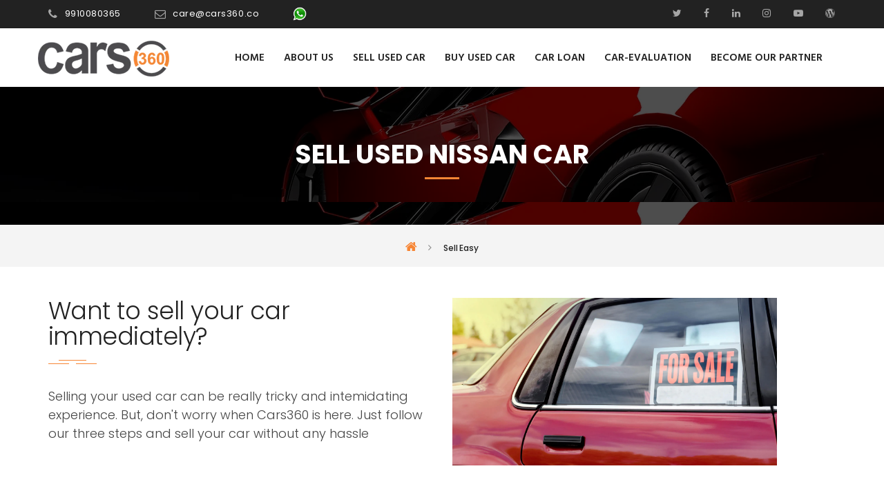

--- FILE ---
content_type: text/html; charset=UTF-8
request_url: https://cars360.co/cars.php?brand=Nissan&&city=
body_size: 11037
content:



<!DOCTYPE html>

<html lang="en">



<head>

        <meta charset="utf-8" />

        <meta http-equiv="x-ua-compatible" content="ie=edge" />

       <title>Cars360 - Sell  Used Cars Easy anf Fast Nissan Cars Instantly</title>

        <meta content="Thinking of buying a car? On Cars360, buy new and used and old cars, filter and search by preferences, compare cars, read latest news and updates" name="description" />

        <meta content="used car, old car, old sale car, car sell in ghaziabad, car sell in delhi, car sell in noida, used car sell in ghaziabad, buy used car in ghaziabad, second hand car" name="keywords" />

        <meta name="viewport" content="width=device-width, initial-scale=1.0" />

        <meta content="telephone=no" name="format-detection" />

        <meta name="HandheldFriendly" content="true" />

        <link rel="stylesheet" href="assets/css/master.css" />

        <!-- SWITCHER-->

        <link href="assets/plugins/switcher/css/switcher.css" rel="stylesheet" id="switcher-css" />

        <link href="assets/plugins/switcher/css/color1.css" rel="alternate stylesheet" title="color1" />

        <link href="assets/plugins/switcher/css/color2.css" rel="alternate stylesheet" title="color2" />

        <link href="assets/plugins/switcher/css/color3.css" rel="alternate stylesheet" title="color3" />

        <link href="assets/plugins/switcher/css/color4.css" rel="alternate stylesheet" title="color4" />

        <link rel="icon" type="image/x-icon" href="favicon.ico" />
        
        <link rel="canonical" href="https://www.cars360.co/cars.php">


    </head>



    <body>

        <!-- Loader-->

        <div id="page-preloader"><span class="spinner border-t_second_b border-t_prim_a"></span>

        </div>

        <!-- Loader end-->

        <!-- ==========================-->

        <!-- MOBILE MENU-->

        <!-- ==========================-->

        

       
<!-- Modal -->
  <script type="text/javascript" language="javascript" src="assets/js/jquery.js"></script>

  <script type="text/javascript" language="javascript" src="assets/js/script.js"></script>
  <script src="https://ajax.googleapis.com/ajax/libs/jquery/1.11.1/jquery.min.js"></script>
    <div class="modal fade" id="myModal" role="dialog">
    <div class="modal-dialog">
    
      <!-- Modal content-->
      <div class="modal-content">
        <div class="modal-body">
		<div class="login-container">
		<button type="button" class="close" data-dismiss="modal">&times;</button>
            
            <form method="post" action="" >    
            <div class="row">
                <div class="col-md-6 login-form-1">
                    <h1>Quick Enquiry</h1>
                    
                        <div class="form-group">
                            <input type="text" name="name" class="form-control" placeholder="Your Name *" value=""  required />
                        </div>
                        <div class="form-group">
                           <input type="email" name="email" class="form-control" placeholder="Your Email *" value=""  required />
                        </div>
						<div class="form-group">
                           <input type="number" name="phone" class="form-control" placeholder="Mobile No. *" value="" required />
                        </div>
						<div class="form-group">
                            <textarea aria-required="true" rows="2" cols="45" name="message" id="message" class="form-control" placeholder="About Your Car" spellcheck="false" required></textarea>
                        </div>
                        <div class="form-group">
                            <input type="submit" class="btnSubmit" value="Submit" name="popsubmit" />
                        </div>
						
                        <!--<div class="form-group">
                            <a href="#" class="btnForgetPwd">Forget Password?</a>
                        </div>-->
                </div>
                </div>
                </form>
                <div class="col-md-6 login-form-2">
                    <div class="login-logo">
                        <img src="https://image.ibb.co/n7oTvU/logo_white.png" alt="cars360" title="cars360" />
                    </div>
                    <h2>Welcome to CARS360</h2>
                     <p>Sell Your Car For Best Price At The CARS360.CO </p>   
                        <img src="assets/img/sellcar-img.png" alt="cars360" Enquiry Formtitle="cars360">
                    
                </div>
            
        </div>
        </div>
       
      </div>
      
    </div>
  </div>
  
</div>


<!--  <div class="modal fade" id="myModallogin" tabindex="-1" role="dialog" aria-labelledby="myLargeModalLabel"
    aria-hidden="true">
    <div class="modal-dialog modal-lg loginbox">
        <div class="modal-content">
            -<div class="modal-header">
                <button type="button" class="close" data-dismiss="modal" aria-hidden="true">×</button>
                <h4 class="modal-title" id="myModalLabel">Login/Registration</h4>
            </div>
            <div class="modal-body">
			 <button type="button" class="close" data-dismiss="modal" aria-hidden="true">×</button>
                <div class="row">
                    <div class="col-md-12">
                        Nav tabs 
                        <ul class="nav nav-tabs">
                            <li class="active"><a href="#Login" data-toggle="tab">Login</a></li>
                            <li><a href="#Registration" data-toggle="tab">Registration</a></li>
                        </ul>
                        
                        <div class="tab-content">
                            <div class="tab-pane active" id="Login">
                                <form  class="form-horizontal"  method="post"  onsubmit="return get_action();" action="login-reg.php">
                                <div class="form-group">
                                    <label for="email" class="col-sm-2 control-label">
                                        Email</label>
                                    <div class="col-sm-10">
                                        <input name="emails" type="email" class="form-control" id="email1" placeholder="Enter Your Email" />
                                    </div>
                                </div>
                                <div class="form-group">
                                    <label for="exampleInputPassword1" class="col-sm-2 control-label">
                                        Password</label>
                                    <div class="col-sm-10">
                                        <input name="passwords" type="password" class="form-control" id="exampleInputPassword1" placeholder="Enter Your Password" />
                                    </div>
                                </div>
                                <div class="row">
                                    <div class="col-sm-2">
                                    </div>
                                    <div class="col-sm-10">
                                         <button type="submit" class="btn btn-primary btn-sm">
                                            Submit</button>
                                            <input type="submit" name="login" value="Login" class="btn btn-primary btn-sm">
                                         <a href="javascript:;">Forgot your password?</a> 
                                    </div>
                                </div>
                                </form>
                            </div>
                            <div class="tab-pane" id="Registration">
                                <form  class="form-horizontal"  method="post" id="registration_form" onsubmit="return get_action();" action="login-reg.php">
                                <div class="form-group">
                                    <label for="email" class="col-sm-2 control-label">
                                        Name</label>
                                    <div class="col-sm-10">
                                        <div class="row">
                                           <div class="col-md-12">
                                                <input name="name" type="text" id="form_username" class="form-control" placeholder="Enter Your Name" />
                                        <span class="error_form" id="username_error_message"></span>
                                            </div>
                                        </div>
                                    </div>
                                </div>
                                <div class="form-group">
                                    <label for="email" class="col-sm-2 control-label">
                                        Email</label>
                                    <div class="col-sm-10">
                                        <input name="email" id="form_email" type="email" class="form-control" id="email" placeholder="Enter Your Email" />
                                        <span class="error_form" id="email_error_message"></span>
                                            <div id="results" style="display: none;"></div> 
                                    </div>
                                </div>
                                <div class="form-group">
                                    <label for="mobile" class="col-sm-2 control-label">
                                        Mobile</label>
                                    <div class="col-sm-10">
                            <input type="number" name="number" id="form_number" class="form-control" id="mobile" placeholder="Enter Your Mobile No." />
                                        <span class="error_form" id="number_error_message"></span>
                                    </div>
                                </div>
                                <div class="form-group">
                                    <label for="password" class="col-sm-2 control-label">
                                        Password</label>
                                    <div class="col-sm-10">
                                        <input type="password" name="password" class="form-control" id="password" placeholder="Enter Your Password" />
                                    </div>
                                </div>
                                <div class="row">
                                    <div class="col-sm-2">
                                    </div>
                                    <div class="col-sm-10">
                                         <button type="button" class="btn btn-primary btn-sm">
                                            Save & Continue</button> 
                                            <input type="submit" name="register" value="Register" class="btn btn-primary btn-sm">
                                         <button type="button" class="btn btn-default btn-sm">
                                            Cancel</button> 
                                            <input type="reset" name="reset" value="Reset" class="btn btn-primary btn-sm">
                                    </div>
                                </div>
                                </form>
                            </div>
                        </div>
                        
                    </div>
                    </div>
            </div>
        </div>
    </div>
</div> -->

  </div>
  
</div>

<div data-off-canvas="mobile-slidebar left overlay">

            <a class="navbar-brand scroll" href="home.html">

                <img class="normal-logo img-resonsive visible-xs visible-sm" src="assets/media/general/cars360-logo.png" alt="cars360" title="cars360" />

                <img class="scroll-logo img-resonsive hidden-xs hidden-sm" src="assets/media/general/cars360-logo.png" alt="cars360" title="cars360" />

            </a>

            <ul class="nav navbar-nav">

                <li><a  href="https://www.cars360.co/index.php">Home</a></li>
                                    <li><a href="about.php">About Us</a></li>
                                     <li><a href="sellcar.php">Sell Used Car</a>
                                     <li><a href="buy-used-car.php">Buy Used Car</a></li>
                                     <li><a href="loan.php">Car Loan</a></li>
									 <li><a href="car-evaluation.php">Car-evaluation</a></li>
                                     <li><a href="partner.php" >Become Our Partner</a>

               

              

              

            </ul>

        </div>

        <div class="l-theme animated-css" data-header="sticky" data-header-top="200" data-canvas="container">

          

            <header class="header header-boxed-width navbar-fixed-top header-background-white header-color-black header-topbar-dark header-logo-black header-topbarbox-1-left header-topbarbox-2-right header-navibox-1-left header-navibox-2-right header-navibox-3-right header-navibox-4-right">

                <div class="container container-boxed-width">

                    <div class="top-bar">

                        <div class="container">

                            <div class="header-topbarbox-1">

                                <ul>

                                    <!--<li><i class="icon fa fa-clock-o"></i> Mon - Fri : 0900am to 0600pm</li>-->

                                    <li><i class="icon fa fa-phone"></i><a href="tel:9910080365">9910080365</a>

                                    </li>

                                    <li><i class="icon fa fa-envelope-o"></i><a href="mailto:care@cars360.co">care@cars360.co</a>

                                    </li>
                                    
                                    <li><!--<a href="https://api.whatsapp.com/send?phone=+918860016001&text=Hello !!!" class="social-icon whatsapp" target="_blank"><i class="icon fa fa-whatsapp"></i></a>-->
                                        
                                    <a href="https://api.whatsapp.com/send?phone=+919910080365&amp;text=I am interested in your service" target="_blank" class="whatsapp">
           
  <img src="assets/media/whtsapp.png" alt="cars360" title="cars360" style="width: 20px;">

            </a>    

                                    </li>

                                </ul>

                            </div>

                            <div class="header-topbarbox-2">

                                <ul class="social-links">

                                    <li><a href="https://twitter.com/cars360_co" target="_blank"><i class="social_icons fa fa-twitter"></i></a>

                                    </li>

                                    <li><a href="https://www.facebook.com/cars360india" target="_blank"><i class="social_icons fa fa-facebook"></i></a>

                                    </li>

                                    <li><a href="https://www.linkedin.com/company/cars360online/" target="_blank"><i class="social_icons fa fa-linkedin"></i></a>

                                    </li>

                                    <li class="li-last"><a href="https://www.instagram.com/cars360.co/" target="_blank"><i class="social_icons fa fa-instagram"></i></a>

                                    </li>

                                    <li><a href="https://www.youtube.com/channel/UCUlnDhQVfIUWnwzG1nZpdDw" target="_blank"><i class="social_icons fa fa-youtube-play"></i></a>

                                    </li>
                                    <li><a href="https://blog.cars360.co/" target="_blank"><i class="social_icons fa fa-wordpress"></i></a>

                                    </li>

                                </ul>

                            </div>

                        </div>

                    </div>

                    <nav class="navbar" id="nav">

                        <div class="container">

                            <div class="header-navibox-1">

                                <!-- Mobile Trigger Start-->

                                <button class="menu-mobile-button visible-xs-block js-toggle-mobile-slidebar toggle-menu-button"><i class="toggle-menu-button-icon"><span></span><span></span><span></span><span></span><span></span><span></span></i>

                                </button>

                                <!-- Mobile Trigger End-->

                                <a class="navbar-brand scroll" href="index.php">

                                    <img class="normal-logo img-responsive" src="assets/media/general/cars360-logo.png" alt="cars360" title="cars360" />

                                    <img class="scroll-logo hidden-xs img-responsive" src="assets/media/general/cars360-logo.png" alt="cars360" title="cars360" />

                                </a>

                            </div>

                            <div class="header-navibox-2">

                                <ul class="yamm main-menu nav navbar-nav">

                                    <li><a  href="index.php" >Home</a></li>
                                    <li><a href="about.php">About Us</a></li>
                                     <li><a href="sellcar.php">Sell Used Car</a>
                                     <li><a href="buy-used-car.php">Buy Used Car</a></li>
                                     <li><a href="loan.php">Car Loan</a></li>
									 <li><a href="car-evaluation.php">Car-evaluation</a></li>
                                     <li><a href="partner.php" >Become Our Partner</a>

                                  </ul>

                            </div>

                        </div>

                    </nav>

                </div>

            </header>

 
 
            
            

            <!-- end .header-->

          

            <!-- end .main-slider-->

           <div class="section-title-page area-bg area-bg_dark area-bg_op_70">

                <div class="area-bg__inner">

                    <div class="container">

                        <div class="row">

                            <div class="col-xs-12">

                                <h2 class="b-title-page bg-primary_a">Sell  Used  Nissan car </h2>

                            </div>

                        </div>

                    </div>

                </div>

            </div>



            <div class="bg-grey">

                <div class="container">

                    <div class="row">

                        <div class="col-xs-12">

                            <ol class="breadcrumb">

                                <li><a href="index.php"><i class="icon fa fa-home"></i></a>

                                </li>

                            <li class="active">Sell Easy</li>

                            </ol>

                        </div>

                    </div>

                </div>

            </div>

           

            <section class="b-about section-default about-page">

                <div class="container">

                    <div class="row">

                        <div class="col-lg-6">

                            <div class="b-about__inner inners">

                                <h2 class="ui-title-block">Want to sell your car immediately?</h2>

                                

                                <div class="ui-decor"></div>

                                <div class="b-about-main">

                                    

                                    <div class="b-about-main__sells">Selling your used car can be really tricky and intemidating experience. But, don't worry when Cars360 is here. Just follow our three steps and sell your car without any hassle</div>

                                    

                                </div>

                            </div>

                        </div>



                        <div class="col-md-6" >

                         <img src="assets/img/car-sale.jpg" style="width:470px" alt="cars360">

                        </div>

                        

                    </div>

                </div>

                <!-- end .b-about-->

            </section>

            <!-- end .section-type-2-->

            <section class="section-advantages-3 section-dark area-bg area-bg_dark parallax" style="background-image: url(assets/media/content/bg/bg-1.jpg)">

                <div class="area-bg__inner">

                    <div class="container">

                        <div class="row">

                            <div class="col-xs-12">

                                <div class="text-center">

                                    <h2 class="ui-title-block">Our 3 Steps</h2>

                                    

                                    <div class="ui-decor"></div>

                                </div>

                            </div>

                        </div>

                        <div class="row">

                            <div class="col-md-4">

                                <section class="b-advantages-6"><i class="b-advantages-6__icon flaticon-wheel-alignment"></i>

                                   

                                    <h3 class="b-advantages-6__title"><strong>Schedule an inspection</strong></h3>

                                    <div class="b-advantages-6__info">Call us on +91 9910080365 or use our online form to schedule an inspection. You can opt for a meeting at a place of your convenience.</div><span class="ui-decor-2"></span><br>

                                    <a class="btn btn-whites" href="inspection.php#inspect">Book Free Inspection</a>

                                </section>

                                <!-- end .b-advantages-->

                            </div>

                            <div class="col-md-4">

                                <section class="b-advantages-6"><i class="b-advantages-6__icon flaticon-gearstick"></i>

                                    

                                    <h3 class="b-advantages-6__title"><strong>Get a free evaluation</strong></h3>

                                    <div class="b-advantages-6_info">Our team of trained professionals will inspect your car and verify the documents of your car. Once the inspection is completed, we will provide you with an estimate valuation of your car.</div><span class="ui-decor-2"></span><br>

                                    <a class="btn btn-whites" href="inspection.php#inspect">Call For Evalutaion</a>

                                </section>

                                <!-- end .b-advantages-->

                            </div>

                            

                            <div class="col-md-4 ">

                                <section class="b-advantages-6"><i class="b-advantages-6__icon flaticon-inspection"></i>

                                    <h3 class="b-advantages-6__title"><strong>Sell your car</strong></h3>

                                    <div class="b-advantages-6__info">Once you accept the offered price don't worry, we'll take care of all the paperwork and RC transfer. </div><span class="ui-decor-2"></span>

                                    <br>

                                    <a class="btn btn-whites" href="sellcar.php">Sell Your Car</a>

                                </section>

                                <!-- end .b-advantages-->

                            </div>

                        </div>

                    </div>

                </div>

            </section>

            <!-- end .section-rent-->

           <div class="section-default wrap-inl-bl" style="background-color: #f5f5f5;">

                <div class="container">

                    <div class="row">

                        <div class="col-md-4">

                            <section class="b-advantages-5"><i class="b-advantages-5__icon fa fa-heart-o"></i>

                                <h3 class="b-advantages-5__title">Transparent & Secured Deals</h3>

                                <div class="b-advantages-5__info">With hassle-free car selling experience, we are providing our customers transparent and secured dealing. We value strong relationships build on trust and transparency.</div><!--<span class="ui-decor-2"></span>-->
                                <a href="sell.php" class="btn btn-primary" style="margin-top: 13px;">View more</a>
                                
                            </section>

                            <!-- end .b-advantages-->

                        </div>

                        <div class="col-md-4">

                            <section class="b-advantages-5"><i class="b-advantages-5__icon fa fa-headphones"></i>

                                <h3 class="b-advantages-5__title">Free inspection at your convenience</h3>

                                <div class="b-advantages-5__info">Our free used car inspection is just a call away. And even better, it is available as per your convenience – your time, your place. Immediately after the evaluation you will receive our best offer on your used car.</div>
                                <a href="sellcar.php" class="btn btn-primary">View more</a>
                            </section>

                            <!-- end .b-advantages-->

                        </div>
                        
                        <div class="col-md-4">

                            <section class="b-advantages-5"><i class="b-advantages-5__icon fa fa-usd"></i>

                                <h3 class="b-advantages-5__title">Accept offer and receive payment</h3>

                                <div class="b-advantages-5__info">As soon as you accept the offer and hand over the car keys to our executive, immediately you receive your payment in your account. And you don’t have to worry about the RC-transfer and paper work, it’s on us.</div>
                               <a href="sell.php" class="btn btn-primary">View more</a>
                            </section>

                            <!-- end .b-advantages-->

                        </div>

                        <div class="col-md-4">

                            <section class="b-advantages-5"><i class="b-advantages-5__icon fa fa-car"></i>

                                <h3 class="b-advantages-5__title">Car Loan</h3>

                                <div class="b-advantages-5__info">Our executive will take you through the process, get all the required document signed and NOC issued.</div>
                                <a href="loan.php" class="btn btn-primary">View more</a>
                            </section>

                            <!-- end .b-advantages-->

                        </div>

                        

                        <div class="col-md-4">

                            <section class="b-advantages-5"><i class="b-advantages-5__icon fa fa-cc-visa"></i>

                                <h3 class="b-advantages-5__title">Insurance</h3>

                                <div class="b-advantages-5__info">Car insurance helps protect a car from unprecedented hazards. It is a contract between the car owner and an insurance company that helps the owner minimize the costs incurred in the event of an accident that damages the car and Third Party Damages.</div>
                                <a href="insurance.php" class="btn btn-primary">View more</a>
                            </section>

                            <!-- end .b-advantages-->

                        </div>

                        <div class="col-md-4">

                            <section class="b-advantages-5"><i class="b-advantages-5__icon fa fa-trophy"></i>

                                <h3 class="b-advantages-5__title">Buy used Cars</h3>

                                <div class="b-advantages-5__info">Buy used cars in Delhi from our wide range of car listings. Get best deals/offers on good condition, verified second hand cars for sale in Delhi/NCR</div>
                             <a href="buy-used-car.php" class="btn btn-primary">View more</a>
                            </section>

                            <!-- end .b-advantages

                        <!--</div>-->

                    </div>

                </div>

            </div>

            <!-- end .section-default-->

            

          <div class="b-info-2 bg-primary">

                <div class="container">

                    <div class="row">

                        <div class="col-md-8">

                            <div class="b-info-2__title">Do you want to sell your car?</div>

                        </div>

                        <div class="col-md-4">

                            <div class="b-info-2__info"><a class="btn btn-white" href="inspection.php#inspect">Book A Free Inspection</a></div>

                        </div>

                    </div>

                </div>

            </div>

           

          <footer class="footer area-bg">
                <div class="area-bg__inner">
                    <div class="footer__main">
                        <div class="container">
                            <div class="row">
                                <div class="col-md-6">
                    <section class="footer-section footer-section_list-two">

                                       <h3 class="footer-section__title ui-title-inner">Sell</h3>
                    					
					<div class ="sell-list">
                  

                                                            <a href="cars.php?city=Delhi&&brand=Nissan"> Used car Nissan  in  Delhi</a> / 
                                        <a href="cars.php?city=Uttar Pradesh&&brand=Nissan"> Used car Nissan  in  Uttar Pradesh</a> / 
                                        <a href="cars.php?city=Haryana&&brand=Nissan"> Used car Nissan  in  Haryana</a> / 
                                        <a href="cars.php?city=Uttarakhand&&brand=Nissan"> Used car Nissan  in  Uttarakhand</a> / 
                                        <a href="cars.php?city=Punjab&&brand=Nissan"> Used car Nissan  in  Punjab</a> / 
                                        <a href="cars.php?city=Rajasthan&&brand=Nissan"> Used car Nissan  in  Rajasthan</a> / 
                    
                     
					
					
					
					
					
					  
					
					</div>
                    <h3 class="footer-section__title ui-title-inner">Top Brands</h3>                 
                                        <a href="cars.php?brand=Maruti&&city="> Maruti</a> / 
                                        
                                        <a href="cars.php?brand=Hyundai&&city="> Hyundai</a> / 
                                        
                                        <a href="cars.php?brand=Honda&&city="> Honda</a> / 
                                        
                                        <a href="cars.php?brand=Tata&&city="> Tata</a> / 
                                        
                                        <a href="cars.php?brand=Toyota&&city="> Toyota</a> / 
                                        
                                        <a href="cars.php?brand=Mahindra&&city="> Mahindra</a> / 
                                        
                                        <a href="cars.php?brand=Ford&&city="> Ford</a> / 
                                        
                                        <a href="cars.php?brand=Kia&&city="> Kia</a> / 
                                        
                                        <a href="cars.php?brand=MG&&city="> MG</a> / 
                                        
                                        <a href="cars.php?brand=BMW&&city="> BMW</a> / 
                                        
                                        <a href="cars.php?brand=Audi&&city="> Audi</a> / 
                                        
                                        <a href="cars.php?brand=Mercedes-Benz&&city="> Mercedes-Benz</a> / 
                                        
                                        <a href="cars.php?brand=Jaguar&&city="> Jaguar</a> / 
                                        
                                        <a href="cars.php?brand=Land Rover&&city="> Land Rover</a> / 
                                        
                                        <a href="cars.php?brand=Fiat&&city="> Fiat</a> / 
                                        
                                        <a href="cars.php?brand=Renault&&city="> Renault</a> / 
                                        
                                        <a href="cars.php?brand=Nissan&&city="> Nissan</a> / 
                                        
                                        <a href="cars.php?brand=Volkswagon&&city="> Volkswagon</a> / 
                                        
                                        <a href="cars.php?brand=Skoda&&city="> Skoda</a> / 
                                        
                                        <a href="cars.php?brand=Chevrolet&&city="> Chevrolet</a> / 
                                        
                                        <a href="cars.php?brand=Volvo&&city="> Volvo</a> / 
                                        
                                        <a href="cars.php?brand=Citroen&&city="> Citroen</a> / 
                                        
                                        <a href="cars.php?brand=Datsun&&city="> Datsun</a> / 
                                        
                    

                    
										
					<h3 class="footer-section__title ui-title-inner">Top Cities</h3>
                    
                                        <a href="cars.php?city=Delhi&&brand=Nissan">Delhi</a> / 
					                    <a href="cars.php?city=Uttar Pradesh&&brand=Nissan">Uttar Pradesh</a> / 
					                    <a href="cars.php?city=Haryana&&brand=Nissan">Haryana</a> / 
					                    <a href="cars.php?city=Uttarakhand&&brand=Nissan">Uttarakhand</a> / 
					                    <a href="cars.php?city=Punjab&&brand=Nissan">Punjab</a> / 
					                    <a href="cars.php?city=Rajasthan&&brand=Nissan">Rajasthan</a> / 
					


                  
										<h3 class="footer-section__title ui-title-inner">Top Searches</h3>
                                        
										<a href="sellcar.php">Sell Used Car</a> / 
										<a href="sellcar.php">Used Car </a> / 
										<a href="sellcar.php">Sell Car</a> /
							<a href="partner.php">Vehicle Ownership Transfer</a> / 
							<a href="car-evaluation.php">Used Car Valuation</a> / 
                            <a href="insaurance.php">Used Car Insaurance</a> / 
										<a href="buy-used-car.php">Buy Used Car</a>
										</section>
                                </div>
                                

                                <div class="col-md-3">
                                    <section class="footer-section footer-section_list-columns">
									<h3 class="footer-section__title ui-title-inner">Sellers</h3>
                                        <ul class="footer-list footer-list_columns list-unstyled">
                                            <li class="footer-list__item"><a class="footer-list__link" href="tel:9910080365">9910080365</a>
                                            </li>
                                            <li class="footer-list__item"><a class="footer-list__link" href="mailto:care@cars360.co">care@cars360.co</a>
                                            </li>
                                           
                                        </ul>
										
										<h3 class="footer-section__title ui-title-inner">Buyers</h3>
                                        <ul class="footer-list list-unstyled">
                                            <li class="footer-list__item"><a class="footer-list__link" href="tel:9910080365">9910080365</a>
                                            </li>
                                            <li class="footer-list__item"><a class="footer-list__link" href="mailto:care@cars360.co">care@cars360.co</a>
                                            </li>
                                           
                                        </ul>
										</section>
                                </div>
								
                                <div class="col-md-3">
                                    <section class="footer-section">
									
									<h3 class="footer-section__title ui-title-inner">Dealers</h3>
                                        <ul class="footer-list footer-list_columns list-unstyled">
                                            <li class="footer-list__item"><a class="footer-list__link" href="tel:9910080365">9910080365</a>
                                            </li>
                                            <li class="footer-list__item"><a class="footer-list__link" href="mailto:care@cars360.co">care@cars360.co</a>
                                            </li>
                                           
                                        </ul>
									
                                        <h3 class="footer-section__title ui-title-inner">Address Information</h3>
                                        
                                        <div class="footer-contact footer-contact_lg"><i class="icon icon-xs fa fa-map-marker"></i><span class="text-primary">9/482 sector-9, Vaisali Ext Main Link Road Sahibabad, Ghaziabad 201010</span>
                                        </div>
                                        
                                        <div class="footer-contact footer-contact_lg"><i class="icon icon-xs fa fa-phone"></i><span class="text-primary">9910080365</span>
                                        </div>
                                        <div class="footer-contact"><i class="icon icon-xs fa fa-envelope-o"></i><a href="mailto:care@cars360.co">care@cars360.co</a></div>
                                        <ul class="social-net list-inline">
                                            <li class="social-net__item"><a class="social-net__link text-primary_h" href="https://www.facebook.com/cars360india" target="_blank"><i class="icon fa fa-facebook"></i></a>
                                            </li>
                                            <li class="social-net__item"><a class="social-net__link text-primary_h" href="https://twitter.com/cars360_co" target="_blank"><i class="icon fa fa-twitter"></i></a>
                                            </li>
                                           <!--  <li class="social-net__item"><a class="social-net__link text-primary_h" href="#" target="_blank"><i class="icon fa fa-linkedin"></i></a>
                                            </li> -->
                                            <li class="social-net__item"><a class="social-net__link text-primary_h" href="https://www.instagram.com/cars360.co/" target="_blank"><i class="icon fa fa-instagram"></i></a>
                                            </li>
                                            <li class="social-net__item"><a class="social-net__link text-primary_h" href="https://www.youtube.com/channel/UCUlnDhQVfIUWnwzG1nZpdDw" target="_blank"><i class="icon fa fa-youtube-play"></i></a>
                                            </li>
                                            <li class="social-net__item"><a class="social-net__link text-primary_h" href="https://blog.cars360.co/" target="_blank"><i class="icon fa fa-wordpress"></i></a>
                                            </li>
                                            <li>
                                                <span>Powered by CARS360</span></p><div class="row"><a href="https://play.google.com/store/apps/details?id=co.cars360&hl=en&gl=US&pli=1" target="_blank"  class="col-6" aria-label="android_app"><svg xmlns="http://www.w3.org/2000/svg" width="16" height="16" fill="currentColor" class="bi bi-google-play" viewBox="0 0 16 16">
                                          <path d="M14.222 9.374c1.037-.61 1.037-2.137 0-2.748L11.528 5.04 8.32 8l3.207 2.96zm-3.595 2.116L7.583 8.68 1.03 14.73c.201 1.029 1.36 1.61 2.303 1.055zM1 13.396V2.603L6.846 8zM1.03 1.27l6.553 6.05 3.044-2.81L3.333.215C2.39-.341 1.231.24 1.03 1.27"/>
                                        </svg> Google Play</a>
                                                                                    </li>
                                                                                   <li>
                                            <span>Powered by CARS360</span>
                                            <div class="row">
                                                <a href="https://apps.apple.com/in/app/cars360/id6479940653" target="_blank" class="col-6" aria-label="apple_app">
                                                    <svg xmlns="http://www.w3.org/2000/svg" width="16" height="16" fill="currentColor" class="bi bi-apple" viewBox="0 0 16 16">
                                                        <path d="M11.182.008C11.148-.03 9.923.023 8.857 1.18c-1.066 1.156-.902 2.482-.878 2.516s1.52.087 2.475-1.258.762-2.391.728-2.43m3.314 11.733c-.048-.096-2.325-1.234-2.113-3.422s1.675-2.789 1.698-2.854-.597-.79-1.254-1.157a3.7 3.7 0 0 0-1.563-.434c-.108-.003-.483-.095-1.254.116-.508.139-1.653.589-1.968.607-.316.018-1.256-.522-2.267-.665-.647-.125-1.333.131-1.824.328-.49.196-1.422.754-2.074 2.237-.652 1.482-.311 3.83-.067 4.56s.625 1.924 1.273 2.796c.576.984 1.34 1.667 1.659 1.899s1.219.386 1.843.067c.502-.308 1.408-.485 1.766-.472.357.013 1.061.154 1.782.539.571.197 1.111.115 1.652-.105.541-.221 1.324-1.059 2.238-2.758q.52-1.185.473-1.282"/>
                                                    </svg>
                                                    App Store
                                                </a>
                                            </div>
                                        </li>

                                        </ul>
										</section>
                                </div>
                            </div>
                        </div>
                    </div>
                    <div class="copyright">
                        <div class="container">
                            <div class="row">
							<div class="col-xs-12">
							<a class="foot-copy"  href="index.php" >Home</a> |
							<a class="foot-copy" href="about.php">About Us</a> |
							<a class="foot-copy" href="loan.php">Car Loan</a> |
							<a class="foot-copy" href="insurance.php">Insurance</a> |
							<a class="foot-copy" href="sellcar.php">Sell Used Car</a> |
							<a class="foot-copy" href="buy-used-car.php">Buy Used Car</a> |
							<a class="foot-copy" href="partner.php" >Become Our Partner</a>
							</div>
                                <div class="col-xs-12">Copyrights 2022<a class="copyright__brand" href="https://www.cars360.co"> Cars360</a> All Rights Reserved<a class="copyright__link" href="privacy.php">Privacy Policy</a><a class="copyright__link" href="terms-conditions.php">Terms & Conditions</a>
                                </div>
                            </div>
                        </div>
                    </div><span class="btn-up" id="toTop">TOP</span>
                </div>
            </footer>
			
		
	</div>
	
	<!-- <div class="icon-bar">
  <a href="https://api.whatsapp.com/send?phone=+919910080365&amp;text=I am interested in your service" target="_blank" class="facebook"><i class="fa fa-whatsapp"></i></a> 
  </div> -->
	
	<script>
	$('#myModal').modal('show');
// www.jquery2dotnet.com
	</script>
<!--Start of Tawk.to Script-->
<!-- <script type="text/javascript">
var Tawk_API=Tawk_API||{}, Tawk_LoadStart=new Date();
(function(){
var s1=document.createElement("script"),s0=document.getElementsByTagName("script")[0];
s1.async=true;
s1.src='https://embed.tawk.to/5ca736bd557d5f68515b077c/default';
s1.charset='UTF-8';
s1.setAttribute('crossorigin','*');
s0.parentNode.insertBefore(s1,s0);
})();
</script>
 -->
<!-- Global site tag (gtag.js) - Google Analytics -->
<script async src="https://www.googletagmanager.com/gtag/js?id=UA-137703820-1"></script>
<script>
  window.dataLayer = window.dataLayer || [];
  function gtag(){dataLayer.push(arguments);}
  gtag('js', new Date());

  gtag('config', 'UA-137703820-1');
</script>

<!-- Global site tag (gtag.js) - Google Ads: 753340143 -->
<script async src="https://www.googletagmanager.com/gtag/js?id=AW-753340143"></script>
<script>
  window.dataLayer = window.dataLayer || [];
  function gtag(){dataLayer.push(arguments);}
  gtag('js', new Date());

  gtag('config', 'AW-753340143');
</script>


	<script src="https://ajax.googleapis.com/ajax/libs/jquery/1.10.2/jquery.min.js"></script>
<script>
document.onkeydown = function(e) {
        if (e.ctrlKey && 
            (e.keyCode === 67 || 
             e.keyCode === 86 || 
             e.keyCode === 85 || 
             e.keyCode === 117)) {
            return false;
        } else {
            return true;
        }
};
$(document).keypress("u",function(e) {
  if(e.ctrlKey)
  {
return false;
}
else
{
return true;
}
});
</script>
<script src="https://ajax.googleapis.com/ajax/libs/jquery/3.3.1/jquery.min.js"></script>
<!-- <SCRIPT TYPE="text/javascript">
jQuery(document).ready(function(){
  jQuery(function() {
        jQuery(this).bind("contextmenu", function(event) {
            event.preventDefault();
            
        });
    });
});</SCRIPT> -->
            <!-- .footer-->

        </div>

        <!-- end layout-theme-->





        <!-- ++++++++++++-->

        <!-- MAIN SCRIPTS-->

        <!-- ++++++++++++-->

        <script src="assets/libs/jquery-1.12.4.min.js"></script>

        <script src="assets/libs/jquery-migrate-1.2.1.js"></script>

        <!-- Bootstrap-->

        <script src="assets/libs/bootstrap/bootstrap.min.js"></script>

        <!-- User customization-->

        <script src="assets/js/custom.js"></script>

        <!-- Headers scripts-->

        <script src="assets/plugins/headers/slidebar.js"></script>

        <script src="assets/plugins/headers/header.js"></script>

        <!-- Color scheme-->

        <script src="assets/plugins/switcher/js/dmss.js"></script>

        <!-- Select customization & Color scheme-->

        <script src="assets/plugins/bootstrap-select/js/bootstrap-select.min.js"></script>

        <!-- Slider-->

        <script src="assets/plugins/owl-carousel/owl.carousel.min.js"></script>

        <!-- Pop-up window-->

        <script src="assets/plugins/magnific-popup/jquery.magnific-popup.min.js"></script>

        <!-- Mail scripts-->

        <script src="assets/plugins/jqBootstrapValidation.js"></script>

        <script src="assets/plugins/contact_me.js"></script>

        <!-- Filter and sorting images-->

        <script src="assets/plugins/isotope/isotope.pkgd.min.js"></script>

        <script src="assets/plugins/isotope/imagesLoaded.js"></script>

        <!-- Progress numbers-->

        <script src="assets/plugins/rendro-easy-pie-chart/jquery.easypiechart.min.js"></script>

        <script src="assets/plugins/rendro-easy-pie-chart/waypoints.min.js"></script>

        <!-- NoUiSlider-->

        <script src="assets/plugins/noUiSlider/nouislider.min.js"></script>

        <script src="assets/plugins/noUiSlider/wNumb.js"></script>

        <!-- Animations-->

        <script src="assets/plugins/scrollreveal/scrollreveal.min.js"></script>

        <!-- Main slider-->

        <script src="assets/plugins/slider-pro/jquery.sliderPro.min.js"></script>

        <!-- User map-->

        <script src="https://maps.googleapis.com/maps/api/js?key=AIzaSyBqQ_bBw186KJnMcRByvn5ffZueg88wp1E"></script>

        <!-- Maps customization-->

        <script src="assets/js/map-custom.js"></script>

        <!-- Datepicker-->

        <script src="assets/plugins/datepicker/jquery.datetimepicker.js"></script>

    </body>





<!-- Mirrored from templines.rocks/html/motorland/car-rental.html by HTTrack Website Copier/3.x [XR&CO'2014], Wed, 01 May 2019 07:00:14 GMT -->

</html>

--- FILE ---
content_type: text/css
request_url: https://cars360.co/assets/css/master.css
body_size: 108
content:
@import url(https://fonts.googleapis.com/css?family=Hind:300,400,500,600,700|Poppins:100,200,300,400,500,600,700);@import url(../fonts/font-awesome-4.7/css/font-awesome.min.css);@import url(../fonts/stroke/style.css);@import url(../fonts/elegant/style.css);@import url(../fonts/flaticon/font/flaticon.css);@import url(../libs/bootstrap/bootstrap.css);@import url(../plugins/bootstrap-select/css/bootstrap-select.css);@import url(../plugins/headers/header.css);@import url(../plugins/headers/yamm.css);@import url(../plugins/slider-pro/slider-pro.css);@import url(../plugins/owl-carousel/owl.carousel.css);@import url(../plugins/noUiSlider/nouislider.css);@import url(../plugins/magnific-popup/magnific-popup.css);@import url(../plugins/animate/animate.css);@import url(../plugins/datepicker/jquery.datetimepicker.css);@import url(../plugins/parallax/parallax.css);@import url(theme.css);@import url(color.css);@import url(responsive.css);

--- FILE ---
content_type: text/css
request_url: https://cars360.co/assets/plugins/switcher/css/switcher.css
body_size: 2201
content:
.styleswitch.layoutswitch{
  background:none repeat scroll 0 0 #f4f4f4;
  border: medium none !important;
  color:#fff !important;
  display: inline-block;
  height: auto;
  margin: 3px 0;
  padding: 2px;
  text-align: center;
  text-transform: uppercase;
  width: 100%;
  text-decoration:none !important;
  -webkit-transition: all .3s ease-out;
  -moz-transition: all .3s ease-out;
  -ms-transition: all .3s ease-out;
  -o-transition: all .3s ease-out;
  transition: all .3s ease-out;
}
.styleswitch.layoutswitch:hover{
  background:#000 !important;
}
.styleswitch {
  background-color: #e425e9;
  border: 4px solid #ddd;
  display: inline-block;
  height: 28px;
  margin: 4px 10px;
  width: 28px;
}
#switcher-body .container {
  background: #fff;
  margin: 50px auto;
  border: 1px solid #dedede;
  padding: 40px;
}
.demo_changer {
  z-index: 1100;
  position: fixed;
  left: -70px;
  top: 80px;
  font-weight: 400 !important;
}
.purchase {
  text-decoration: underline;
  color: #4BACC6
}
.demoPanel {
  position: relative;
}
.evo-pop {
  z-index: 10000;
  width: 204px;
  padding: 3px 3px 0
}
.evo-pop-ie {
  z-index: 10000;
  width: 212px;
  padding: 3px
}
.evo-palette td {
  font-size: 1px;
  border: solid 1px #c0c0c0;
  padding: 7px;
  cursor: pointer
}
.evo-palette tr.top td {
  border-bottom: 0
}
.evo-palette tr.in td {
  border-top: 0;
  border-bottom: 0
}
.evo-palette tr.bottom td {
  border-top: 0
}
.evo-palette div.sep {
  height: 3px
}
.evo-palette, .evo-palette-ie {
  border-collapse: separate;
  border-spacing: 4px 0;
  *border-collapse:expression('separate', cellSpacing='2px')
}
.evo-palette th, .evo-palette-ie th {
  border: 0;
  padding: 5px 3px;
  text-align: left;
  font-weight: normal;
  background: transparent!important
}
.evo-palette-ie td {
  font-size: 1px;
  border: solid 1px #c0c0c0;
  padding: 7px;
  cursor: pointer
}
.evo-palette2, .evo-palette2-ie {
  margin: auto;
  border-collapse: collapse
}
.evo-palette2 td, .evo-palette2-ie td {
  font-size: 1px;
  cursor: pointer
}
.evo-palette2 td {
  padding: 6px 7px
}
.evo-palette2-ie td {
  padding: 5px
}
.evo-palcenter {
  padding: 5px;
  text-align: center
}
.evo-colorind, .evo-colorind-ie, .evo-colorind-ff {
  border: solid 1px #c3c3c3;
  width: 20px;
  height: 20px;
  float: right
}
.evo-colorind {
  position: relative;
  top: 2px
}
.evo-colorind-ie {
  position: relative;
  top: -23px
}
.evo-colorbox-ie {
  font-size: 8px;
  padding: 3px 9px!important
}
.evo-colortxt-ie {
  position: relative;
  top: -6px
}
.evo-pop:after, .evo-pop-ie:after, .evo-colorind:after, .evo-colorind-ie:after, .evo-colorind-ff:after, .evo-color span:after, .evo-cHist:after {
  content: ".";
  display: block;
  height: 0;
  clear: both;
  visibility: hidden;
  font-size: 0
}
.evo-color {
  width: 94px;
  padding: 1px 3px 0 4px
}
.evo-color div {
  border: solid 1px #808080;
  border-right: solid 1px #c0c0c0;
  border-bottom: solid 1px #c0c0c0;
  padding: 3px;
  margin-bottom: 5px;
  width: 10px;
  height: 10px;
  float: left
}
.evo-color span {
  font-size: 15px;
  margin: 1px 0 4px 3px;
  float: left
}
.evo-sep {
  height: 10px;
  font-size: 0
}
.evo-more {
  padding: 4px 5px 4px;
  font-size: smaller
}
.evo-cHist {
  padding: 3px
}
.evo-cHist div {
  cursor: pointer;
  border: solid 1px #c0c0c0;
  padding: 3px;
  margin: 5px;
  width: 10px;
  height: 10px;
  float: left
}
a.evo-hist {
  margin-left: 6px
}
.evo-pointer {
  cursor: pointer
}
.evo-pop {
  background: #FFFFFF;
  border: 1px solid #DEDEDE;
  padding: 10px !important;
  width: 225px !important;
  z-index: 10000;
}
.evo-colorind, .evo-colorind-ie, .evo-colorind-ff {
  border: 1px solid #C3C3C3;
  height: 20px;
  position: absolute;
  top: 11px;
  right: 5px;
  width: 20px;
}
.demo_changer p {
  margin: 10px 0;
}
.demo_changer .dropdown-menu > li > a:hover, .dropdown-menu > li > a:focus {
  background: #fff;
}
.demo_changer h4 {
  color: #545454 !important;
  margin: 10px 0 !important;
  text-transform: uppercase;
}
.demo_changer select:active, .demo_changer select:focus, .demo_changer select:hover, .demo_changer .button:active, .demo_changer .button:focus, .demo_changer .button:hover, .demo_changer .btn:active, .demo_changer .btn:focus, .demo_changer .btn:hover, .demo_changer .button:active, .demo_changer .button:focus, .demo_changer .button:hover {
  box-shadow: none !important;
}
.demo_changer .button {
  -moz-user-select: none;
  background-image: none;
  border: 1px solid #ddd;
  border-radius: 3px;
  cursor: pointer;
  display: inline-block;
  font-size: 14px;
  font-weight: normal;
  background: #fff;
  line-height: 1.42857;
  margin-bottom: 0;
  width: 145px !important;
  padding: 6px 12px;
  text-align: center;
  vertical-align: middle;
  white-space: nowrap;
}
.demo_changer .img-thumbnail {
  height: 35px;
  background-color: #fff;
  border: 1px solid #ddd;
  margin-bottom: 5px;
  width: 46% !important;
  padding: 2px;
}
.demo_changer img {
  border: 4px solid #E1E1E1;
  height: 32px;
  margin: 2px !important;
  width: 32px !important;
}
.demo_changer hr {
  border-color: #E0E0E0;
}
.demo_changer, .demo_changer p {
  color: #545454 !important;
}
.demo_changer h4 {
  color: #212121 !important;
  font-size: 12px;
  padding-bottom: 0;
  text-align: center;
}
.demo_changer i {
  font-size: 21px;
}
.demo_changer .btn {
  margin-top: 10px;
}
.demo_changer .demo-icon {
  display: none;
  border-style: solid solid solid none;
  border-width: 1px 1px 1px 0px;
  border-color: #ddd;
  background-color: #FFF;
  cursor: pointer;
  text-align: center;
  padding: 2px;
  float: right;
  height:40px;
  line-height: 40px;
  width: 40px;
}
.demo_changer .form_holder {
  background: #ffffff;
  border: 1px solid #ddd;
  border-radius: 0;
  cursor: pointer;
  float: right;
  font-size: 12px;
  padding: 6px;
  width: 71px;
}
.demo_changer .form_holder p {
  font-size: 12px;
}
.color_display_2 {
  clear: both;
  color: #FFFFFF;
  display: inline-block;
  font-size: 12px;
  width: 31px !important;
  height: 31px;
  margin-bottom: 7px;
  padding: 4px 10px;
  text-align: center;
  text-shadow: 0 -1px 0 rgba(0, 0, 0, 0.3);
  text-transform: uppercase;
  box-shadow: 0 1px 0 rgba(255, 255, 255, 0.3) inset, 0 0 2px rgba(255, 255, 255, 0.3) inset, 0 1px 2px rgba(0, 0, 0, 0.29);
}
.color_display_2 a {
  color: #fff;
  text-decoration: none;
}
.color_display_2 a:focus, .color_display_2 a:hover {
  color: #ededed !important;
  text-decoration: none;
}
.demoPanel {
  margin: 0;
  padding: 0;
  width: 125px;
}
.predefined_styles {
  padding: 0 5px;
}

@media only screen and (max-width: 768px) {
  .demo_changer {
  display: none;
}
}
.demo_changer .btn {
  width: 165px !important;
}
.bootstrap-select.show-menu-arrow.open > .btn {
  z-index: 2051;
}
.bootstrap-select .btn:focus {
  outline: thin dotted #333333 !important;
  outline: 5px auto -webkit-focus-ring-color !important;
  outline-offset: -2px;
}
.bootstrap-select.btn-group .btn .filter-option {
  overflow: hidden;
  position: absolute;
  left: 12px;
  right: 25px;
  text-align: left;
}
.bootstrap-select.btn-group .btn .caret {
  position: absolute;
  top: 50%;
  right: 12px;
  margin-top: -2px;
  vertical-align: middle;
}
.bootstrap-select.btn-group > .disabled, .bootstrap-select.btn-group .dropdown-menu li.disabled > a {
  cursor: not-allowed;
}
.bootstrap-select.btn-group > .disabled:focus {
  outline: none !important;
}
.bootstrap-select.btn-group[class*="span"] .btn {
  width: 100%;
}
.bootstrap-select.btn-group .dropdown-menu {
  min-width: 100%;
  -moz-box-sizing: border-box;
  -webkit-box-sizing: border-box;
  box-sizing: border-box;
}
.bootstrap-select.btn-group .dropdown-menu.inner {
  position: static;
  border: 0;
  padding: 0;
  margin: 0;
  -webkit-border-radius: 0;
  -moz-border-radius: 0;
  border-radius: 0;
  -webkit-box-shadow: none;
  -moz-box-shadow: none;
  box-shadow: none;
  overflow-y: scroll;
    height: 200px;
}
.bootstrap-select.btn-group .dropdown-menu dt {
  display: block;
  padding: 3px 20px;
  cursor: default;
}
.bootstrap-select.btn-group .div-contain {
  overflow: hidden;
}
.bootstrap-select.btn-group .dropdown-menu li {
  position: relative;
}
.bootstrap-select.btn-group .dropdown-menu li > a.opt {
  position: relative;
  padding-left: 35px;
}
.bootstrap-select.btn-group .dropdown-menu li > a {
  cursor: pointer;
}
.bootstrap-select.btn-group .dropdown-menu li > dt small {
  font-weight: normal;
}
.bootstrap-select.btn-group.show-tick .dropdown-menu li.selected a i.check-mark {
  display: inline-block;
  position: absolute;
  right: 15px;
  margin-top: 2.5px;
}
.bootstrap-select.btn-group .dropdown-menu li a i.check-mark {
  display: none;
}
.bootstrap-select.btn-group.show-tick .dropdown-menu li a span.text {
  margin-right: 34px;
}
.bootstrap-select.btn-group .dropdown-menu li small {
  padding-left: 0.5em;
}
.bootstrap-select.btn-group .dropdown-menu li:not(.disabled) > a:hover small, .bootstrap-select.btn-group .dropdown-menu li:not(.disabled) > a:focus small, .bootstrap-select.btn-group .dropdown-menu li.active:not(.disabled) > a small {
  color: #64b1d8;
  color: rgba(255,255,255,0.4);
}
.bootstrap-select.btn-group .dropdown-menu li > dt small {
  font-weight: normal;
}
.bootstrap-select.show-menu-arrow .dropdown-toggle:before {
  content: '';
  display: inline-block;
  border-left: 7px solid transparent;
  border-right: 7px solid transparent;
  border-bottom: 7px solid #CCC;
  border-bottom-color: rgba(0, 0, 0, 0.2);
  position: absolute;
  bottom: -4px;
  left: 9px;
  display: none;
}
.bootstrap-select.show-menu-arrow .dropdown-toggle:after {
  content: '';
  display: inline-block;
  border-left: 6px solid transparent;
  border-right: 6px solid transparent;
  border-bottom: 6px solid white;
  position: absolute;
  bottom: -4px;
  left: 10px;
  display: none;
}
.bootstrap-select.show-menu-arrow.dropup .dropdown-toggle:before {
  bottom: auto;
  top: -3px;
  border-top: 7px solid #ccc;
  border-bottom: 0;
  border-top-color: rgba(0, 0, 0, 0.2);
}
.bootstrap-select.show-menu-arrow.dropup .dropdown-toggle:after {
  bottom: auto;
  top: -3px;
  border-top: 6px solid #ffffff;
  border-bottom: 0;
}
.bootstrap-select.show-menu-arrow.pull-right .dropdown-toggle:before {
  right: 12px;
  left: auto;
}
.bootstrap-select.show-menu-arrow.pull-right .dropdown-toggle:after {
  right: 13px;
  left: auto;
}
.bootstrap-select.show-menu-arrow.open > .dropdown-toggle:before, .bootstrap-select.show-menu-arrow.open > .dropdown-toggle:after {
  display: block;
}
.bootstrap-select.btn-group .no-results {
  padding: 3px;
  background: #f5f5f5;
  margin: 0 5px;
}
.mobile-device {
  position: absolute;
  top: 0;
  left: 0;
  display: block !important;
  width: 100%;
  height: 100% !important;
  opacity: 0;
}
.bootstrap-select.fit-width {
  width: auto !important;
}
.bootstrap-select.btn-group.fit-width .btn .filter-option {
  position: static;
}
.bootstrap-select.btn-group.fit-width .btn .caret {
  position: static;
  top: auto;
  margin-top: -1px;
}
.control-group.error .bootstrap-select .dropdown-toggle {
  border-color: #b94a48;
}
.bootstrap-select-searchbox {
  padding: 4px 8px;
}
.bootstrap-select-searchbox input {
  margin-bottom: 0;
}


--- FILE ---
content_type: text/css
request_url: https://cars360.co/assets/plugins/switcher/css/color3.css
body_size: 929
content:
/*//////////////////////////////////////////////////////////////////////////////////////////*/
/* COLOR CSS 1*/
/*//////////////////////////////////////////////////////////////////////////////////////////*/


a,
.text-primary,
.text-primary_h:hover,
.text-primary_b:before,
.text-primary_a:after,
.list > li > a:hover,
.pager li > a:hover,
.pager li > a:hover .icon,
.pagination_primary > li:first-child > a:hover,
.pagination_primary > li:first-child > a:hover .icon,
.pagination_primary > li:last-child > a:hover,
.pagination_primary > li:last-child > a:hover .icon,
.search-close:hover,
.breadcrumb > li > a:hover,
.b-progress-list__percent,
.b-list-brands__link:hover,
.b-bnr__title,
.b-goods__price,
.footer-list__link:hover,
.b-filter-type__input:checked + .b-filter-type__label .b-filter-type__icon,
.b-goods-ac__price,
.b-goods-links__link:hover,
.b-post-1 .b-post-social__list > li > a:hover,
.entry-meta__link:hover,
.b-post .entry-title a:hover,
.b-subscribe__submit:hover,
.copyright a:hover,
.breadcrumb > li > a > .icon,
.b-goods-1__info-link:after,
.b-goods-1__choose:hover,
.btns-switch__item:hover,
.btns-switch__item.active,
.b-goods-1_mod-a .b-goods-1__title,
.b-car-info__item-info,
.b-blockquote-2:after,
.post-carousel .owl-nav div:hover:before,
.b-team-2__contact:hover,
.accordion .btn-collapse:hover {color: #28af0f;}


.bg-primary,
.bg-primary_h:hover,
.bg-primary_b:before,
.bg-primary_a:after,
.pagination_primary > .active > a,
.pagination_primary > .active > span,
.pagination_primary > .active > a,
.pagination_primary > .active > span,
.pagination_primary > li > a:hover,
.pagination_primary > li > a:focus,
.dropcap_primary:first-letter,
.tooltip-1 .tooltip-inner,
.btn-primary,
.forms__label-check-1:after,
.forms__label-radio-2:before,
.ui-decor,
.ui-decor:after,
.ui-decor:before,
.ui-decor-2,
.noUi-handle:after,
.b-team__category,
.b-isotope-grid__item .icon,
.b-blockquote__author:before,
.owl-theme .owl-dots .owl-dot.active span,
.entry-meta__categorie,
.area-bg_prim:after,
.footer-section__title:before,
.b-goods-feat__name:before,
.b-goods-feat__label,
.b-advantages-2:hover,
.b-post-1 .entry-title:before,
.sp-thumbnail-title:before,
.b-goods-1__price,
.b-car-info__price,
.sp-button:after,
.ui-title-inner:before,
.list_mark-prim > li:before,
.widget-list__item:hover:before,
.list-tags__link:hover,
.entry-footer__tags:hover,
.accordion .btn-collapse .icon,
.xdsoft_datetimepicker .xdsoft_calendar td.xdsoft_default,
.xdsoft_datetimepicker .xdsoft_calendar td.xdsoft_current,
.xdsoft_datetimepicker .xdsoft_timepicker .xdsoft_time_box >div >div.xdsoft_current,
.forms__label-radio-1:after,
.rent-carousel .owl-nav div:hover,
.b-advantages-5:hover .b-advantages-5__icon,
.yamm.nav>li>a:focus,
.yamm.nav>li>a:hover {background-color: #28af0f;}


.border_prim,
.border_prim_h:hover,
.pagination > .active > a,
.pagination > .active > span,
.pagination a:hover,
.pagination span:hover,
.pagination a:focus,
.pagination span:focus,
.progress_border_primary,
.btn-primary,
.forms__label-radio-2:before,
.b-filter-type-2__input:checked + .b-filter-type-2__label,
.rent-carousel .owl-nav div:hover {border-color: #28af0f;}

.border-t_prim,
.border-t_prim_h:hover,
.tooltip-1.top .tooltip-arrow,
.tooltip-1.top-left .tooltip-arrow,
.tooltip-1.top-right .tooltip-arrow {border-top-color: #28af0f;}

.border-r_prim,
.border-r_prim_h:hover,
.tooltip-1.right .tooltip-arrow {border-right-color: #28af0f;}

.border-b_prim,
.border-b_prim_h:hover,
.tooltip-1.bottom .tooltip-arrow,
.tooltip-1.bottom-left .tooltip-arrow,
.tooltip-1.bottom-right .tooltip-arrow,
.table_primary > thead > tr > th,
.collapse.in,
.btn-up:after,
.b-filter-2__title,
.b-bnr-2,
.b-advantages-3.active {border-bottom-color: #28af0f;}

.border-l_prim,
.border-l_prim_h:hover,
.tooltip-1.left .tooltip-arrow,
.border-left_primary:before,
.form-sidebar__btn {border-left-color: #28af0f;}


.b-advantages-3.active {
  box-shadow: 0 2px 0 0 #28af0f;
}


.text-second,
.text-second_h:hover,
.link-tooltip-2,
.forms__label-check-2:after {color: #0097c2;}

.bg-second,
.bg-second_h:hover,
.tooltip-2 .tooltip-inner,
.dropcap_secondary:first-letter {background-color: #0097c2;}

.border_second,
.border_second_h:hover,
.progress_border_secondary {border-color: #0097C2;}

.border-t_second,
.border-t_second_h:hover,
.tooltip-2.top .tooltip-arrow,
.tooltip-2.top-left .tooltip-arrow,
.tooltip-2.top-right .tooltip-arrow {border-top-color: #0097c2;}

.border-r_second,
.border-r_second_h:hover,
.tooltip-2.right .tooltip-arrow {border-right-color: #0097c2;}

.border-l_second,
.border-l_second_h:hover,
.tooltip-2.left .tooltip-arrow {border-left-color: #0097c2;}

.border-b_second,
.border-b_second_h:hover,
.tooltip-2.bottom .tooltip-arrow,
.tooltip-2.bottom-left .tooltip-arrow,
.tooltip-2.bottom-right .tooltip-arrow,
.table_secondary > thead > tr > th {border-bottom-color: #0097c2;}



--- FILE ---
content_type: text/css
request_url: https://cars360.co/assets/css/color.css
body_size: 864
content:
.accordion .btn-collapse:hover,.b-blockquote-2:after,.b-bnr__title,.b-car-info__item-info,.b-filter-type__input:checked+.b-filter-type__label .b-filter-type__icon,.b-goods-1__choose:hover,.b-goods-1__info-link:after,.b-goods-1_mod-a .b-goods-1__title,.b-goods-ac__price,.b-goods-links__link:hover,.b-goods__price,.b-list-brands__link:hover,.b-post .entry-title a:hover,.b-post-1 .b-post-social__list>li>a:hover,.b-progress-list__percent,.b-subscribe__submit:hover,.b-team-2__contact:hover,.breadcrumb>li>a:hover,.breadcrumb>li>a>.icon,.btns-switch__item.active,.btns-switch__item:hover,.copyright a:hover,.entry-meta__link:hover,.footer-list__link:hover,.list>li>a:hover,.pager li>a:hover,.pager li>a:hover .icon,.pagination_primary>li:first-child>a:hover,.pagination_primary>li:first-child>a:hover .icon,.pagination_primary>li:last-child>a:hover,.pagination_primary>li:last-child>a:hover .icon,.post-carousel .owl-nav div:hover:before,.search-close:hover,.text-primary,.text-primary_a:after,.text-primary_b:before,.text-primary_h:hover,a{color:#f78635}.accordion .btn-collapse .icon,.area-bg_prim:after,.b-advantages-2:hover,.b-advantages-5:hover .b-advantages-5__icon,.b-blockquote__author:before,.b-car-info__price,.b-goods-1__price,.b-goods-feat__label,.b-goods-feat__name:before,.b-isotope-grid__item .icon,.b-post-1 .entry-title:before,.b-team__category,.bg-primary,.bg-primary_a:after,.bg-primary_b:before,.bg-primary_h:hover,.btn-primary,.dropcap_primary:first-letter,.entry-footer__tags:hover,.entry-meta__categorie,.footer-section__title:before,.forms__label-check-1:after,.forms__label-radio-1:after,.forms__label-radio-2:before,.list-tags__link:hover,.list_mark-prim>li:before,.noUi-handle:after,.owl-theme .owl-dots .owl-dot.active span,.pagination_primary>.active>a,.pagination_primary>.active>span,.pagination_primary>li>a:focus,.pagination_primary>li>a:hover,.rent-carousel .owl-nav div:hover,.sp-button:after,.sp-thumbnail-title:before,.tooltip-1 .tooltip-inner,.ui-decor,.ui-decor-2,.ui-decor:after,.ui-decor:before,.ui-title-inner:before,.widget-list__item:hover:before,.xdsoft_datetimepicker .xdsoft_calendar td.xdsoft_current,.xdsoft_datetimepicker .xdsoft_calendar td.xdsoft_default,.xdsoft_datetimepicker .xdsoft_timepicker .xdsoft_time_box>div>div.xdsoft_current,.yamm.nav>li>a:focus,.yamm.nav>li>a:hover{background-color:#f78635}.b-filter-type-2__input:checked+.b-filter-type-2__label,.border_prim,.border_prim_h:hover,.btn-primary,.forms__label-radio-2:before,.pagination a:focus,.pagination a:hover,.pagination span:focus,.pagination span:hover,.pagination>.active>a,.pagination>.active>span,.progress_border_primary,.rent-carousel .owl-nav div:hover{border-color:#f78635}.border-t_prim,.border-t_prim_h:hover,.tooltip-1.top .tooltip-arrow,.tooltip-1.top-left .tooltip-arrow,.tooltip-1.top-right .tooltip-arrow{border-top-color:#f78635}.border-r_prim,.border-r_prim_h:hover,.tooltip-1.right .tooltip-arrow{border-right-color:#f78635}.b-advantages-3.active,.b-bnr-2,.b-filter-2__title,.border-b_prim,.border-b_prim_h:hover,.btn-up:after,.collapse.in,.table_primary>thead>tr>th,.tooltip-1.bottom .tooltip-arrow,.tooltip-1.bottom-left .tooltip-arrow,.tooltip-1.bottom-right .tooltip-arrow{border-bottom-color:#f78635}.border-l_prim,.border-l_prim_h:hover,.border-left_primary:before,.form-sidebar__btn,.tooltip-1.left .tooltip-arrow{border-left-color:#f78635}.b-advantages-3.active{box-shadow:0 2px 0 0 #f78635}.forms__label-check-2:after,.link-tooltip-2,.text-second,.text-second_h:hover{color:#0097c2}.bg-second,.bg-second_h:hover,.dropcap_secondary:first-letter,.tooltip-2 .tooltip-inner{background-color:#0097c2}.border_second,.border_second_h:hover,.progress_border_secondary{border-color:#0097c2}.border-t_second,.border-t_second_h:hover,.tooltip-2.top .tooltip-arrow,.tooltip-2.top-left .tooltip-arrow,.tooltip-2.top-right .tooltip-arrow{border-top-color:#0097c2}.border-r_second,.border-r_second_h:hover,.tooltip-2.right .tooltip-arrow{border-right-color:#0097c2}.border-l_second,.border-l_second_h:hover,.tooltip-2.left .tooltip-arrow{border-left-color:#0097c2}.border-b_second,.border-b_second_h:hover,.table_secondary>thead>tr>th,.tooltip-2.bottom .tooltip-arrow,.tooltip-2.bottom-left .tooltip-arrow,.tooltip-2.bottom-right .tooltip-arrow{border-bottom-color:#0097c2}

--- FILE ---
content_type: text/css
request_url: https://cars360.co/assets/css/responsive.css
body_size: 2343
content:
@media (min-width:1441px){.parallax{background-size:cover}}@media (max-width:1560px){.b-about-list{margin-right:-90px;margin-left:-60px}}@media (max-width:1440px){.b-about-list{margin-right:0;margin-left:-100px}}@media (min-width:992px) and (max-width:1199px){.navbar-brand{width:150px;padding-left:0}.navbar .navbar-nav>li>a{padding-left:12px;padding-right:12px}.b-goods-1__name{width:200px}.b-goods-1_mod-a .b-goods-1__name{width:auto}}@media (max-width:1199px){.b-info-2__title{line-height:1.2}.b-car-details__address{float:none}.b-car-details__link{margin-left:0;margin-right:20px}.b-car-details__links{float:none;margin-top:10px}.b-post-nav__inner{padding-top:30px}.b-isotope-grid__title{display:none}.b-isotope-grid .icon{margin-bottom:0}.b-info_mod-a{padding-left:50px}.b-info_mod-b{padding-right:50px}.b-about-list{margin-left:0}.featured-carousel .owl-item.active{opacity:1}.main-slider-1 .main-slider__subtitle,.main-slider-1 .main-slider__title{font-size:50px}.b-about-main{padding-bottom:50px}.b-about__inner{background-size:contain;background-position:100% 0}.b-about-list{padding-top:30px}.block-table_lg{display:block}.text-center_lg,.text-right_lg{text-align:left}.pull-left_lg,.pull-right_lg{float:none}.b-goods-ac__info{float:none}.footer-list_columns{padding-right:0}}@media (max-width:991px){[class^=col]:nth-child(n+3) .b-advantages-5{margin-bottom:54px}[class^=col]:last-child .b-advantages-5{margin-bottom:0}.section-type-2__img{margin-right:0;margin-bottom:30px}.section-type-2__inner{padding-left:0}.section-rent__inner{float:none;width:100%}.rent-carousel{padding-left:0;margin-top:30px}.b-booking-form .forms__label-radio{margin:0 10px 20px;width:auto}.main-slider-4{overflow:hidden;height:550px}.header-3{background-color:rgba(0,0,0,.9)}.b-progress-list-2{margin-left:0;margin-right:0}.b-services{padding-right:40px}.l-sidebar-2{padding-left:0;margin-top:400px;margin-bottom:0}.widget-gallery__item{width:auto}.l-sidebar,.l-sidebar-3{padding-top:0}.l-main-content{padding-top:70px}.section-form-contacts{padding-bottom:50px}.footer__main{padding-bottom:40px}.footer__info{margin-bottom:10px}.footer .social-net{margin-top:0;margin-bottom:30px}.footer{padding-top:70px}.footer .btn-up{bottom:10px}.footer .copyright{padding-right:140px;margin-right:0;text-align:left}.footer .footer-section_list-columns,.footer .footer-section_list-one{margin-left:0}.footer-list_columns{columns:auto}.slider-thumbnail .sp-thumbnail-title{font-size:14px}.slider-thumbnail .sp-thumbnail-description{font-size:12px}.b-advantages-2{margin-bottom:10px}.b-goods-feat__info{padding-left:10px;padding-right:10px}.b-filter__btns{margin-left:0}.b-filter__btns .btn-link{display:block}.b-filter-type__label{width:100%;height:auto;padding-bottom:5px}.b-filter-type__item{width:15%}.b-filter-type__icon{font-size:40px;margin-bottom:0}.main-slider-1 .main-slider__wrap{left:0!important;padding-left:130px}.b-about-list{margin-right:0}.b-about-main{margin-top:0}.owl-theme.owl-carousel{margin-left:0}.owl-carousel .owl-item{padding-left:0}.footer .footer-section__list li{width:100%}.section-default{padding-top:70px;padding-bottom:70px}.form-search-global__input{font-size:30px}.form-search-global__btn{top:0;font-size:18px}.block-table_md{display:block}.b-pricing{margin-bottom:30px}.text-center_md,.text-right_md{text-align:left}.pull-left_md,.pull-right_md{float:none}.b-info_mod-b{clip-path:none}.b-bnr{height:auto}}@media (max-width:991px) and (min-width:768px){.b-progress-list-2__item{padding-left:10px;padding-right:10px}.b-progress-list-2__name{font-size:12px}.b-progress-list-2__percent{font-size:25px}.b-progress-list-2__icon{font-size:30px}.b-progress-list-2__icon{height:40px}.b-goods-1__name{width:210px}.b-goods-1_mod-a .b-goods-1__name{width:auto}}
@media (max-width:767px){
	.b-info-2__title{margin-bottom:20px}
	.ui-title-block{font-size:40px}
	.section-rent{padding-top:70px;height:auto!important;padding-bottom:50px}
	.section-rent img{margin-top:40px}
	.main-slider-4{margin-top:101px}
	.main-slider-4 .main-slider__label{font-size:20px;padding-top:90px}
	.main-slider-4 .main-slider__title{font-size:31px;line-height:1.2;margin-top:30px}
	.b-progress-list-2__icon{height:40px}
	.b-progress-list-2__item{float:none;width:100%;margin-bottom:30px}
	.b-services .btn{margin-right:0;margin-bottom:10px;display:block}
	.block-table_xs{display:block}
	.main-slider-3{height:550px;overflow:hidden}
	.book-price{
		width: 100%!important;
		margin-left: 0!important; 
	}
	.homeform .container {
    width: 100%!important;
}
	.book-editbox {
    top: -62px!important;
    margin-left: 42px;
}
.inner-section-title2{
	font-size: 25px!important;
    color: #ffffff!important;
	margin-top: 25px!important;
}
.inner-section-title-divider{
	background: #ffffff!important;
	margin-bottom: 20px!important;
}
.inner-about-text2 {
    font-size: 18px!important;
    line-height: 23px!important;
}
.comfirmation {
    padding-top: 110px!important;
}
	.main-slider-3 .btn{display:block;width:200px;margin:0 auto 10px}.main-slider-3{margin-top:0}.main-slider-3 .main-slider__title{font-size:30px;padding-top:150px}.list-2-col{columns:1}.b-car-details__tabs .tab-pane{padding-left:20px;padding-right:20px}.comments-list .comment{padding-left:0}.comments-list .comment-face{padding-right:10px}.b-post-full .entry-footer__tags{display:inline-block;margin-bottom:5px}.about-author{padding:15px}.about-author__name{display:block}.about-author__img{padding-right:10px}.l-main-content{padding-bottom:70px}.posts-group-2{padding-bottom:0}.l-sidebar-3{padding-left:0}.b-bnr-3{padding:20px 10px}.b-bnr-3__title{font-size:18px;line-height:1.2}.b-post-full .entry-meta__categorie{display:block;margin-left:0}.b-post-full .entry-meta__group-left{float:none}.b-post-full .entry-meta__group-right{float:none;margin-top:20px}.list-goods_th .b-goods-1__name{margin-top:0}.list-goods_th .b-goods-1{width:auto;display:block;border-bottom:1px solid #eee;margin-right:30px;padding-right:0}.b-goods-1_mod-a .b-goods-1__choose{position:absolute;right:0}.b-goods-1_mod-a .b-goods-1__header{position:relative;margin-top:20px}.b-goods-1_mod-a .b-goods-1__name{padding-right:50px}.b-goods-1__desc{width:100%}.b-goods-1_mod-a .b-goods-1__inner{width:100%;padding:15px 25px 15px 15px}.b-goods-1_mod-a .b-goods-1__img{float:none;width:100%;padding-right:0}.filter-goods__info{float:none;margin-bottom:10px}.filter-goods__select{float:none}.b-goods-1__img{float:none;width:100%}.b-goods-1__inner{float:none;width:100%;margin-top:20px}.b-goods-1__name{float:none;margin-top:60px}.b-goods-1__price{float:left}.section-title-page{margin-top:70px;height:110px;padding:0 0}.b-title-page{font-size:30px;margin-top:30px;margin-bottom:30px}.footer .btn-up{bottom:83px;right:0}.footer .copyright{padding-right:0}.b-subscribe__form{max-width:100%}.b-blockquote-1{padding-left:20px}.b-blockquote-1 blockquote{padding-right:20px}.b-list-brands{columns:1}.b-info_mod-a{margin-right:0;padding-right:20px}.b-info_mod-b{padding-left:30px;padding-right:20px}.b-about-list{padding-top:0;margin-bottom:0}.slider-thumbnail .sp-thumbnail{padding-left:10px}.b-progress-list{margin-top:0}.b-progress-list__item:before{content:none}.b-progress-list__item{float:none;width:100%;margin-top:30px}.b-filter-type__item{width:100%;margin-right:-3px}.b-advantages-1{display:block;width:100%;margin-right:0;text-align:center}.main-slider-1 .main-slider__subtitle,.main-slider-1 .main-slider__title{font-size:30px}.main-slider-1 .main-slider__btn{display:block;font-size:12px}.main-slider-1 .main-slider__label{left:0;top:-40px;right:auto}.main-slider-1 .main-slider__wrap{padding-left:20px}.main-slider-1{margin-top:70px}.main-slider-1 .sp-mask{height:110px!important}.sp-image-container{height:110px!important}.header .top-bar{display:none}.navbar-brand{padding-left:0}.b-about-main__btns .btn{display:block;margin-bottom:5px;margin-right:0}.b-about-main{padding-top:30px}.b-about__inner{background:0 0;padding-right:0;margin-right:0}.block-table_sm{display:block}.b-isotope__filter li{display:block;margin-bottom:10px}.grid-item,.grid-item_wx2,.grid-sizer{width:100%;float:none}.navbar-nav{margin:0}.about-author__inner{padding-left:0}.comments-list .children{margin-left:40px}.nav-tabs li{display:block}p+p{margin-top:10px}.block-table__inner img{width:100%;height:auto}.map{height:300px}.text-center_md,.text-right_sm{text-align:left}.pull-left_sm,.pull-right_sm{float:none}.sellbox{display:block}.bootstrap-select{margin-bottom:0}
	.ui-select{width:100%;margin-bottom:5px;font-size: 20px;}
	.bootstrap-select.btn-group .dropdown-menu li > a{font-size: 20px!important;}
	.numberbox input{width:100%!important;margin-bottom:10px;font-size: 20px;}
	.homeform .form-control {
    font-size: 20px;
	    padding: 14px 20px 10px;
}
	.b-info_mod-b{padding:17px 25% 48px 29px!important}.b-info_mod-a{padding:34px 25% 47px 29px}.section-default_btm2{padding-top:50px;padding-bottom:50px}.section-list-brands{padding-left:0}.b-info-2__info{float:left}.logoslide img{width:46%;height:auto}.modal-dialog{width:284px}.login-form-2{display:none}.nav>li>a:focus,.nav>li>a:hover{text-decoration:none;background-color:#f17a00;color:#fff!important}.breadcrumb{margin-bottom:10px;padding-top:10px;padding-bottom:0}.about-page{padding-top:100px}.usedcar{text-align:center}.sp-grab{height:110px!important}.sp-slide{height:110px!important}.car-details li{display:block;float:left;width:30%;margin-right:55px}.b-advantages-5a{padding-left:0;text-align:center}.b-advantages-5a img{width:29%;margin-left:0}.b-filter__inner{padding-top:0}.b-filter{margin-top:20px}.b-form-checkup textarea.form-control{margin:0 16px;width:91%}.ui-form-3 .btn{margin-left:16px;margin-top:20px}.wrap-inl-bl{padding-top:0}.wrap-inl-bl [class^=col]{display:block}.bootstrap-select.btn-group .dropdown-toggle .filter-option{width:auto}.icon-bar{display:block!important;z-index:999}}@media (max-width:767px) and (min-width:480px){.blocks-inline>li{margin-right:0;margin-left:0}}@media (max-width:480px){.comments-list .avatar-placeholder{float:none;margin-bottom:30px}.comments-list .comment-inner{padding-left:0}.pagination>li:first-child,.pagination>li:last-child{display:none}}

--- FILE ---
content_type: application/x-javascript
request_url: https://cars360.co/assets/js/custom.js
body_size: 1967
content:
$(document).ready(function(){"use strict";var i=$("#page-preloader");if(i.find(".spinner-loader").fadeOut(),i.delay(50).fadeOut("slow"),$(".scrollreveal").length>0&&(window.sr=ScrollReveal({reset:!0,duration:1e3,delay:200}),sr.reveal(".scrollreveal")),$("#toTop").on("click",function(){$("body,html").animate({scrollTop:0},800)}),$(".stellar").length>0&&$.stellar({responsive:!0}),$(".btns-switch").length>0&&($(".btns-switch__item").on("click",function(){$(".btns-switch").find(".active").removeClass("active"),$(this).addClass("active")}),$(".js-view-th").on("click",function(){$(".list-goods").addClass("list-goods_th")}),$(".js-view-list").on("click",function(){$(".list-goods").removeClass("list-goods_th")})),$("body").length&&$(window).on("scroll",function(){$(window).scrollTop(),$(".js-progress-list").waypoint(function(){$(".js-chart").each(function(){$(".js-chart").easyPieChart({barColor:!1,trackColor:!1,scaleColor:!1,scaleLength:!1,lineCap:!1,lineWidth:!1,size:!1,animate:5e3,onStep:function(i,e,t){$(this.el).find(".js-percent").text(Math.round(t))}})})},{offset:"80%"})}),$(".player").length>0&&$(".player").flowplayer(),$(".js-scroll-next").on("click",function(){var i=$(".js-scroll-next + .js-scroll-content");$(".js-scroll-next").hide(),i.show(),i.addClass("animated"),i.addClass("animation-done"),i.addClass("bounceInUp")}),$(".btn-collapse").on("click",function(){$(this).parents(".panel-group").children(".panel").removeClass("panel-default"),$(this).parents(".panel").addClass("panel-default"),$(this).is(".collapsed")?$(".panel-title").removeClass("panel-passive"):$(this).next().toggleClass("panel-passive")}),$(".link-tooltip-1").tooltip({template:'<div class="tooltip tooltip-1" role="tooltip"><div class="tooltip-arrow"></div><div class="tooltip-inner"></div></div>'}),$(".link-tooltip-2").tooltip({template:'<div class="tooltip tooltip-2" role="tooltip"><div class="tooltip-arrow"></div><div class="tooltip-inner"></div></div>'}),$(".js-zoom-gallery").length>0&&$(".js-zoom-gallery").each(function(){$(this).magnificPopup({delegate:".js-zoom-gallery__item",type:"image",gallery:{enabled:!0},mainClass:"mfp-with-zoom",zoom:{enabled:!0,duration:300,easing:"ease-in-out",opener:function(i){return i.is("img")?i:i.find("img")}}})}),$(".js-zoom-images").length>0&&$(".js-zoom-images").magnificPopup({type:"image",mainClass:"mfp-with-zoom",zoom:{enabled:!0,duration:300,easing:"ease-in-out",opener:function(i){return i.is("img")?i:i.find("img")}}}),$(".b-isotope").length>0){var e=$(".b-isotope-grid"),t=$(".grid").isotope({itemSelector:".grid-item",percentPosition:!0,masonry:{columnWidth:".grid-sizer"}});t.imagesLoaded().progress(function(){t.isotope("layout")}),$(".b-isotope-filter a").on("click",function(){var i=$(this).attr("data-filter");return e.isotope({filter:i}),!1}),$(".b-isotope-filter a").on("click",function(){$(".b-isotope-filter").find(".current").removeClass("current"),$(this).parent().addClass("current")})}if($(".selectpicker").length>0&&$(".selectpicker").selectpicker({style:"ui-select",styleBase:"",size:"false"}),$("#datetimepicker").length>0&&$("#datetimepicker").datetimepicker({timepicker:!1,format:"d/m/Y",formatDate:"Y/m/d"}),$("#datepicker").length>0&&$("#datepicker").datetimepicker({timepicker:!1,format:"d/m/Y",formatDate:"Y/m/d"}),$("#offdatepicker").length>0&&$("#offdatepicker").datetimepicker({timepicker:!1,format:"d/m/Y",formatDate:"Y/m/d"}),$(".enumerator").length>0&&($(".js-minus_btn").on("click",function(){var i=jQuery(this).parent().children().next(),e=i.val();jQuery(this).parent().hasClass("js-minus_btn")?e++:e--,e<0&&(e=0),i.val(e)}),$(".js-plus_btn").on("click",function(){var i=jQuery(this).parent().children().next(),e=i.val();jQuery(this).hasClass("js-plus_btn")?e++:e--,e<0&&(e=0),i.val(e)})),$(".js-slider-price").length>0&&($(".js-slider-price").noUiSlider({start:[1e3,3e3],step:10,connect:!0,range:{min:0,max:5e3},format:wNumb({decimals:0,prefix:"$"})}),$(".js-slider-price").Link("lower").to($(".js-slider-price_min")),$(".js-slider-price").Link("upper").to($(".js-slider-price_max"))),$("#main-slider").length>0){var a=$("#main-slider").data("slider-width"),s=$("#main-slider").data("slider-height"),n=$("#main-slider").data("slider-arrows"),l=$("#main-slider").data("slider-buttons");$("#main-slider").sliderPro({width:a,height:s,arrows:n,buttons:l,fade:!0,fullScreen:!0,touchSwipe:!1,autoplay:!0})}if($("#slider-thumbnail").length>0&&$("#slider-thumbnail").sliderPro({width:682,height:505,orientation:"vertical",loop:!1,arrows:!1,buttons:!1,thumbnailsPosition:"left",thumbnailPointer:!0,thumbnailWidth:458,thumbnailHeight:101,thumbnailArrows:!0,autoplay:!0,breakpoints:{800:{thumbnailsPosition:"bottom",thumbnailWidth:270,thumbnailHeight:100},500:{thumbnailsPosition:"bottom",thumbnailWidth:200}}}),$("#slider-car-details").length>0&&$("#slider-car-details").sliderPro({width:750,height:400,arrows:!1,buttons:!0,waitForLayers:!0,thumbnailWidth:140,thumbnailHeight:85,thumbnailPointer:!0,autoplay:!0,autoScaleLayers:!1,breakpoints:{500:{thumbnailWidth:120,thumbnailHeight:70}}}),{initialized:!1,initialize:function(){this.initialized||(this.initialized=!0,this.build())},build:function(){this.initOwlCarousel()},initOwlCarousel:function(i){function e(i){var e=i,t=e.data("after-move-delay");e.data("main-text-animation")&&setTimeout(function(){$(".main-slider_zoomIn").css("visibility","visible").addClass("zoomIn"),$(".main-slider_slideInUp").css("visibility","visible").addClass("slideInUp"),$(".main-slider_fadeInLeft").css("visibility","visible").addClass("fadeInLeft"),$(".main-slider_fadeInRight").css("visibility","visible").addClass("fadeInRight"),$(".main-slider_fadeInLeftBig").css("visibility","visible").addClass("fadeInLeftBig"),$(".main-slider_fadeInRightBig").css("visibility","visible").addClass("fadeInRightBig")},t)}$(".enable-owl-carousel").each(function(i){var t=$(this),a=t.data("items"),s=t.data("navigation"),n=t.data("pagination"),l=t.data("margin"),o=(t.data("single-item"),t.data("auto-play")),r=t.data("main-text-animation"),d=t.data("after-init-delay"),m=t.data("stop-on-hover"),c=(t.data("min480"),t.data("min768")),p=t.data("min992"),h=t.data("min1200");t.owlCarousel({responsiveClass:!0,nav:s,dots:n,margin:l,autoplayTimeout:o,autoplayHoverPause:m,navText:["<i></i>","<i></i>"],items:a,loop:!0,autoplay:!0,responsive:{0:{items:1},768:{items:c},1024:{items:p},1200:{items:h}},afterInit:function(i){r&&setTimeout(function(){$(".main-slider_zoomIn").css("visibility","visible").removeClass("zoomIn").addClass("zoomIn"),$(".main-slider_fadeInLeft").css("visibility","visible").removeClass("fadeInLeft").addClass("fadeInLeft"),$(".main-slider_fadeInLeftBig").css("visibility","visible").removeClass("fadeInLeftBig").addClass("fadeInLeftBig"),$(".main-slider_fadeInRightBig").css("visibility","visible").removeClass("fadeInRightBig").addClass("fadeInRightBig")},d)},beforeMove:function(i){r&&($(".main-slider_zoomIn").css("visibility","hidden").removeClass("zoomIn"),$(".main-slider_slideInUp").css("visibility","hidden").removeClass("slideInUp"),$(".main-slider_fadeInLeft").css("visibility","hidden").removeClass("fadeInLeft"),$(".main-slider_fadeInRight").css("visibility","hidden").removeClass("fadeInRight"),$(".main-slider_fadeInLeftBig").css("visibility","hidden").removeClass("fadeInLeftBig"),$(".main-slider_fadeInRightBig").css("visibility","hidden").removeClass("fadeInRightBig"))},afterMove:e,afterUpdate:e})})}}.initialize(),$("#slider-price").length>0){var o=document.getElementById("slider-price");noUiSlider.create(o,{start:[5e3,15e3],range:{min:[0],max:[2e4]},step:100,connect:!0,format:wNumb({decimals:0})});var r=[document.getElementById("slider-snap-value-lower"),document.getElementById("slider-snap-value-upper")];o.noUiSlider.on("update",function(i,e){r[e].innerHTML=i[e]})}});

--- FILE ---
content_type: application/x-javascript
request_url: https://cars360.co/assets/js/script.js
body_size: 172
content:
$(function(){$("#username_error_message").hide(),$("#number_error_message").hide(),$("#email_error_message").hide();var e=!1,r=!1,s=!1;function m(){var r=$("#form_username").val().length;r<2||r>40?($("#username_error_message").html("Please Enter Your Name"),$("#username_error_message").show(),e=!0):$("#username_error_message").hide()}function a(){new RegExp(/^(\+\d{1,3}[- ]?)?\d{10}$/).test($("#form_number").val())?$("#number_error_message").hide():($("#number_error_message").html("Please Enter 10 Digit Number"),$("#number_error_message").show(),r=!0)}function o(){new RegExp(/^[+a-zA-Z0-9._-]+@[a-zA-Z0-9.-]+\.[a-zA-Z]{2,4}$/i).test($("#form_email").val())?$("#email_error_message").hide():($("#email_error_message").html("Please Enter Valid email address"),$("#email_error_message").show(),s=!0)}$("#form_username").focusout(function(){m()}),$("#form_number").focusout(function(){a()}),$("#form_email").focusout(function(){o()}),$("#registration_form").submit(function(){return e=!1,r=!1,s=!1,m(),a(),o(),0==e&&0==r&&0==s})});